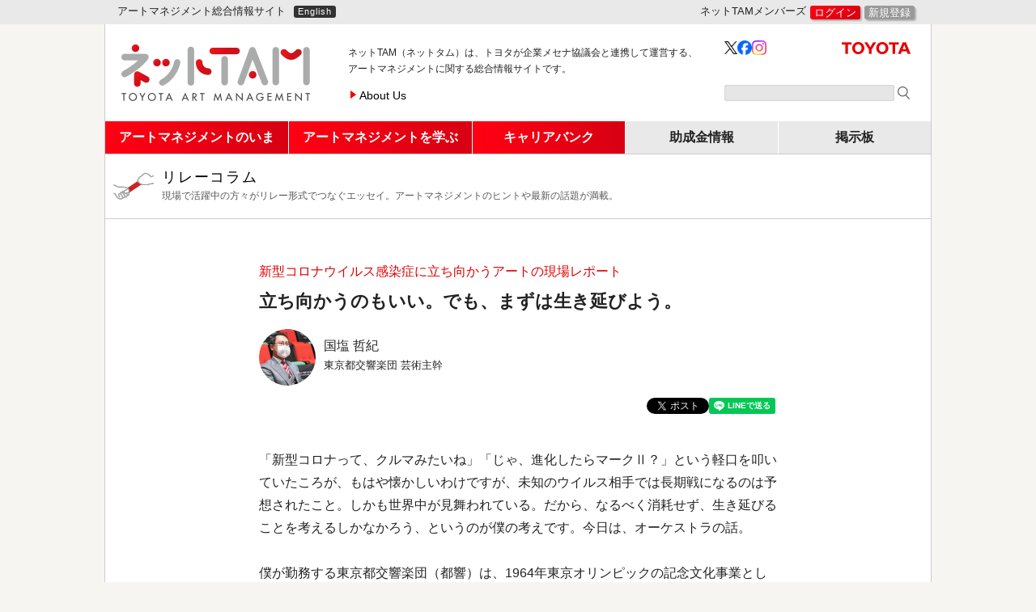

--- FILE ---
content_type: text/html; charset=UTF-8
request_url: https://www.nettam.jp/column/arts-covid19/4/
body_size: 13616
content:







<!DOCTYPE html>
<!--[if IE 8]> <html lang="ja" class="no-js lt-ie9"> <![endif]-->
<!--[if gt IE 8]><!-->
<html lang="ja" class="no-js">
<!--<![endif]-->

<head>

      <!-- Google tag (gtag.js) -->
    <script async src="https://www.googletagmanager.com/gtag/js?id=G-L6NVER94FN"></script>
    <script>
      window.dataLayer = window.dataLayer || [];
      function gtag(){dataLayer.push(arguments);}
      gtag('js', new Date());
      gtag('config', 'G-L6NVER94FN');
    </script>
  
  <meta charset="utf-8">

  
  
  

  <meta name="description" content="ネットTAM（ネットタム）は、トヨタが企業メセナ協議会と連携して運営する、アートマネジメントに関する総合情報サイトです。">
  <meta name="keywords" content="">

  <meta name="viewport" content="width=device-width, initial-scale=1, shrink-to-fit=no">

  <link rel="stylesheet" href="/_css/style.css?1764234387">
  <link rel="stylesheet" href="/_css/fontawesome.all.min.css">
  <link rel="stylesheet" href="/_js/vendor/colorbox/colorbox.css">

  <script src="/_js/vendor/modernizr-2.6.2.min.js"></script>

  <!--[if !(IE 8)]><!-->
  <script src="/_js/vendor/logo/processing-1.4.8.min.js"></script>
  <!--<![endif]-->

  

<title>立ち向かうのもいい。でも、まずは生き延びよう。｜国塩 哲紀｜ネットTAM</title>

<meta property="fb:app_id" content="1630794607208391" />

  <meta property="og:site_name" content="ネットTAM：アートマネジメント総合情報サイト" />

<meta property="og:title" content="立ち向かうのもいい。でも、まずは生き延びよう。｜国塩 哲紀｜ネットTAM" />
<meta property="og:type"  content="article" />
<meta property="og:description"  content="「新型コロナって、クルマみたいね」「じゃ、進化したらマークⅡ？」という軽口を叩い..." />
<meta property="og:url"   content="https://www.nettam.jp/column/arts-covid19/4/" />
<meta property="og:image" content="https://www.nettam.jp/data/column/assets_c/2020/07/arts-covid19-4-thumb-thumb-1200xauto-3263.jpg" /><!--1200x630--><meta name="twitter:card" content="summary" />
<meta name="twitter:site" content="@NetTAM_jp" />



</head>

<body id="top" class="column pure-skin-tam detail  single single-has-1-column-page__bodyer">

  <!--[if lt IE 7]> <p class="browsehappy">You are using an <strong>outdated</strong> browser. Please <a href="http://browsehappy.com/">upgrade your browser</a> to improve your experience.</p> <![endif]-->

<div id="fb-root"></div>
<script async defer crossorigin="anonymous" src="https://connect.facebook.net/ja_JP/sdk.js#xfbml=1&version=v6.0&appId=1630794607208391&autoLogAppEvents=1"></script>

<h1 class="semantic  hidden">ネットTAM</h1>

<header id="site-header" class="header">



  <div class="__topbar">
    <div class="__container">

      <p class="__topbar__copy d-none d-sm-block d-lg-block">アートマネジメント総合情報サイト</p>

      <a class="__topbar__lang  __button d-none d-sm-none d-md-block d-lg-block" href="/en/">English</a>

      <div class="__topbar__members  __members  vcenter">
        <form action="/">
          <fieldset>
          <legend>ネットTAMメンバーズ</legend>
                      <a class="__button  bg-gradient  shadow" href="/member/login.php">ログイン</a>
            <a class="__button  shadow" href="/member/register.php">新規登録</a>
                    </fieldset>
        </form>
      </div>
      <!--/.__members-->

    </div>
    <!--/.__container-->
  </div>
  <!--/#topbar-->

  <div id="site-title">
    <div class="__container">

      <a href="/" id="site-title__logo"><img src="/_img/site-header/logo.png" alt="ネットTAM" width="234" height="70" /></a>

      <p id="site-title__copy" class="d-print-block">
        <span class="d-none d-md-inline"><span>ネットTAM（ネットタム）は、</span>トヨタが企業メセナ協議会と連携して運営する、<br>アートマネジメントに関する総合情報サイトです。</span>
        <span class="d-sm-none">アートマネジメント<br>総合情報サイト</span>
      </p>

      <ul id="site-title__menu" class="list-horizontal d-none d-md-flex d-lg-block d-print-block">
        <li>
          <a href="/about/">About Us</a>
        </li>
      </ul>

      <div class="__sns d-none d-md-flex d-print-flex">
        <a class="d-none d-md-block d-print-block __icon-text site-title__twitter" href="https://twitter.com/NetTAM_jp" target="_blank"><img src="/_img/site-header/x.png" width="20" height="20" alt="" /></a><a href="https://www.facebook.com/ネットTAM-967912949925223/" class="d-none d-md-block d-print-block __icon-text site-title__facebook" target="_blank"><img width="22" height="22" alt="" src="/_img/site-header/fb.png"></a><a href="https://www.instagram.com/NetTAM_jp" class="d-none d-md-block d-print-block __icon-text site-title__insta" target="_blank"><img width="28" height="28" alt="" src="/_img/site-header/insta.png"></a><a id="site-title__toyota" class="ir d-none d-md-block d-original-block d-lg-block d-print-block" href="http://www.toyota.co.jp/jpn/sustainability/social_contribution/" target="_blank">TOYOTA</a>
      </div>
      <!--/.__sns-->
    
      <div class="__search d-none d-md-block d-print-block">
        <form action="/search-results.php">
          <input type="hidden" value="007173299141502681073:wi6w79qm7gm" name="cx">
          <input type="text" name="q" value="" />
          <input type="image" src="/_img/site-header/search.png" width="15" height="15" alt="サイト内検索" name="" />
        </form>
      </div>
      <!--/.__search-->

    </div>
    <!--/.__container-->
  </div>
  <!--/#site-title-->

  <nav class="navbar">
    <div class="menu-wrapper">
      <div class="toggle">
      <a class="menu-trigger js-menu-trigger" href="#">
      <span class="menu-open"><i class="fas fa-bars" aria-hidden="true"></i><span class="toggle-text">メニュー</span></span>
      <span class="menu-close"><i class="fas fa-times" aria-hidden="true"></i><span class="toggle-text">閉じる</span></span>
      </a>
      </div>

      <ul class="clearfix menu js-menu">
        <li class="has-icon-navi">
          <div class="icons d-md-none">
        <a href="/column/">
          <img src="/_img/icons/column.png" alt="" title="">
          <span>リレーコラム</span>
        </a>
        <a href="/society/">
          <img src="/_img/icons/fukkou.png" alt="" title="">
          <span>社会における<br>アートの<br class="d-sm-none">可能性</span>
        </a>
        <a href="/art-corporation/">
          <img src="/_img/icons/generic.png" alt="" title="">
          <span>アートと企業</span>
        </a>
        <a href="/kaizen-file/">
          <img src="/_img/icons/kaizen.png" alt="" title="">
          <span>芸術環境<br>KAIZEN<br class="d-sm-none">事例集</span>
        </a>
        <a href="/blog/">
          <img src="/_img/icons/generic.png" alt="" title="">
          <span>ネットTAMブログ</span>
        </a>
        <a href="/course/">
          <img src="/_img/icons/kouza.png" alt="" title="">
          <span>ネットTAM<br class="d-sm-none">講座</span>
        </a>
        <a href="/studio/">
          <img src="/_img/icons/studio.png" alt="" title="">
          <span>TAMスタジオ</span>
        </a>
        <a href="/education/">
          <img src="/_img/icons/education.png" alt="" title="">
          <span>学校・教育機関<br>リスト</span>
        </a>
        <a href="/timeline/">
          <img src="/_img/icons/generic.png" alt="" title="">
          <span>TAM関連年表</span>
        </a>
        <a href="/career/">
          <img src="/_img/icons/career.png" alt="" title="">
          <span>キャリアバンク</span>
        </a>
        <a href="/funding/">
          <img src="/_img/icons/funding.png" alt="" title="">
          <span>助成金<br>情報</span>
        </a>
        <a href="/bbs/">
          <img src="/_img/icons/bbs.png" alt="" title="">
          <span>掲示板</span>
        </a>
      </div><!--/.icons-->

        </li>

        <li>
          <b>アートマネジメントのいま</b>
          <ul class="submenu">
            <li>
              <a href="/column/">リレーコラム</a>
            </li>
            <li>
              <a href="/society/">社会におけるアートの可能性</a>
            </li>
            <li>
              <a href="/art-corporation/">アートと企業</a>
            </li>
            <li>
              <a href="/kaizen-file/">芸術環境KAIZEN事例集</a>
            </li>
            <li>
              <a href="/blog/">ネットTAMブログ</a>
            </li>
          </ul>
        </li>
        <li>
          <b>アートマネジメントを学ぶ</b>
          <ul class="submenu">
            <li>
              <a href="/course/">ネットTAM講座</a>
            </li>
            <li>
              <a href="/studio/">TAMスタジオ</a>
            </li>
            <li>
              <a href="/education/">学校・教育機関リスト</a>
            </li>
            <li>
              <a href="/timeline/">TAM関連年表</a>
            </li>
            <li>
              <a href="/archive/">アーカイブ</a>
            </li>
          </ul>
        </li>
        <li>
          <b>キャリアバンク</b>
          <ul class="submenu submenu-sub">
            <li>
              <a href="/career/">一覧</a>
            </li>
            <li>
              <a href="/career/register.cgi">キャリアバンク登録</a>
            </li>
            <li>
              <a href="/career/jobs/">アートのお仕事図鑑</a>
            </li>
          </ul>
        </li>
        <li>
          <span>助成金情報</span>
          <ul class="submenu submenu-sub">
            <li>
              <a href="/funding/">情報一覧</a>
            </li>
            <li>
              <a href="https://pro.form-mailer.jp/fms/d9e6e55445144" target="_blank">情報投稿</a>
            </li>
          </ul>
        </li>

        <li>
          <span>掲示板</span>
          <ul class="submenu submenu-sub submenu-sub--last">
            <li>
              <a href="/bbs/">投稿情報一覧</a>
            </li>
            <li>
              <a href="/bbs/register.cgi">情報投稿</a>
            </li>
          </ul>
        </li>
        <li class="d-block d-md-none d-print-none misc-information">
          <span>ネットTAMについて</span>
          <ul class="submenu submenu-sub submenu-sub--last">
            <li>
              <a href="/about/">ネットTAMについて</a>
            </li>
            <li>
              <a href="/about/tam/">トヨタ・アートマネジメントについて</a>
            </li>
            <li>
              <a href="/20th/">開設20周年記念 大座談会</a>
            </li>
            <li>
              <a href="/news/">お知らせ</a>
            </li>
          </ul>
        </li>

        <li class="d-block d-md-none d-print-none misc">
          <ul>
            <li><a href="/contact/">ご意見・お問合せ</a></li>
            <li><a href="/note/">ご利用に際して</a></li>
            <li><a href="/privacy/">プライバシーポリシー</a></li>
            <li><a href="/en/">English</a></li>
            <li>
              <div class="__search">
                <form role="search" action="/search-results.php">
                  <input type="hidden" value="007173299141502681073:wi6w79qm7gm" name="cx">
                  <input type="text" name="q" value="" />
                  <input type="image" src="/_img/site-header/search.png" width="15" height="15" alt="サイト内検索" name="" />
                </form>
              </div>
              <!--/.__search-->
            </li>
            <li>
              <div class="links">
                <a class="__icon-text site-title__twitter" href="https://twitter.com/NetTAM_jp" target="_blank"><img src="/_img/site-header/x.png" width="20" height="20" alt="" /></a>
                <!--
                --><a href="https://www.facebook.com/ネットTAM-967912949925223/" class="__icon-text site-title__facebook" target="_blank"><img width="20" height="20" alt="ネットTAMの公式Facebookページ" src="/_img/home/fb.svg"></a>
                <!--
                --><a href="" class="__icon-text site-title__insta" target="_blank"><img src="/_img/site-header/insta.png" alt=""></a><!----><a class="ir" href="http://www.toyota.co.jp/jpn/sustainability/social_contribution/" target="_blank"></a>
              </div>
              <!--/.links-->
            </li>
          </ul>
        </li>
      </ul>
    </div>
  </nav>

</header>
<!--/#site-header-->


  <div id="page">

    <div class="__container">

      <header id="page__header">

  <div id="page__header__content-name" class="__content-name  __content-name--hasLink  __content-name--column ">
    <a href="/column/">
      リレーコラム      <span class="__content-name__sub">現場で活躍中の方々がリレー形式でつなぐエッセイ。アートマネジメントのヒントや最新の話題が満載。</span>
      
    </a>
  </div><!--/#main__header__content-name-->

</header><!--/#page__header-->


      <section id="page__bodyer">

        <div id="wrapper-main">

          <article id="main-article">

            <div class="__article__data">

              
              
                <div class="__article__category">新型コロナウイルス感染症に立ち向かうアートの現場レポート</div><br>
              
              
              
              <h1  class="__article__title"   >立ち向かうのもいい。でも、まずは生き延びよう。</h1>
                            <div class="authors">
     <div class="item">
     <div class="__author__portrait-frame  __article__author__portrait-frame">
       <img class="__author__portrait  __article__author__portrait" src="https://www.nettam.jp/data/author/assets_c/2020/07/tetsuki-kunishio-thumb-140x140-3262.jpg" alt="" title="" />
      </div><!--/.__article__author__portrait-frame-->
      <div class="text">
        <div class="__article__author-name">
          国塩 哲紀        </div>
        
          <div class="__article__author-affiliation">
           東京都交響楽団 芸術主幹          </div>
        
      </div><!--/.text-->
    </div><!--/.item-->
  </div><!--/.authors-->

              <div class="sns_buttons clearfix sns_buttons--upper">
  
  <div class="sns_buttons__fb"><div class="fb-share-button" data-href="https://www.nettam.jp/column/arts-covid19/4/" data-layout="button"></div></div>
  <div class="sns_buttons__tw"><a href="https://twitter.com/share" class="twitter-share-button" data-text="立ち向かうのもいい。でも、まずは生き延びよう。｜国塩 哲紀｜ネットTAM" data-via="nettam_jp" data-lang="ja" data-related="nettam_jp" data-count="none">ツイート</a><script>!function(d,s,id){var js,fjs=d.getElementsByTagName(s)[0],p=/^http:/.test(d.location)?'http':'https';if(!d.getElementById(id)){js=d.createElement(s);js.id=id;js.src=p+'://platform.twitter.com/widgets.js';fjs.parentNode.insertBefore(js,fjs);}}(document, 'script', 'twitter-wjs');</script></div>
  <div class="sns_buttons__line"><div class="line-it-button" data-lang="ja" data-type="share-a" data-env="REAL" data-url="https://www.nettam.jp/column/arts-covid19/4/" data-color="default" data-size="small" data-count="false" data-ver="3" style="display: none;"></div><script src="https://www.line-website.com/social-plugins/js/thirdparty/loader.min.js" async="async" defer="defer"></script></div>
</div>

            </div><!--/.__article__data-->

            

            <div class="__article__text">
              <div class="wysiwyg">
                <p>「新型コロナって、クルマみたいね」「じゃ、進化したらマークⅡ？」という軽口を叩いていたころが、もはや懐かしいわけですが、未知のウイルス相手では長期戦になるのは予想されたこと。しかも世界中が見舞われている。だから、なるべく消耗せず、生き延びることを考えるしかなかろう、というのが僕の考えです。今日は、オーケストラの話。</p>
<p>僕が勤務する東京都交響楽団（都響）は、1964年東京オリンピックの記念文化事業として、1965年に東京都によって創設されたプロフェッショナル・オーケストラです。歴史は浅いものの、こんにちでは、光栄にも日本を代表するオーケストラの一つと評されています。現在の音楽監督は、指揮者の大野和士です。</p>
<p>東京都の外郭団体（公益財団法人）で、都から毎年10億円あまりの補助金をいただいています。これは、とりもなおさず都民の税金です。このことが都響の性格を決定づけており、比較的安定した活動が行える利点がある一方、自治体特有の事情により翻弄されることもあります。</p>
<p>さて、そんな都響も、COVID-19のせいで、2月26日の依頼公演を最後に、ほぼ4カ月半の間、一切の公演が中止になりました。8月に予定していた欧州ツアーも当然中止。また、都響の創立以来の重要な事業である、東京都内の小学校・中学校・高校を対象に年間50公演以上行っている音楽鑑賞教室も、今年度はすでにそのほとんどの中止が決まっています。収入面でも大きなダメージですが、なにより、子どもたちにオーケストラのライブを聴いてもらえないのは、残念でなりません。</p>
<p>100人近い人間が密集し、息を吹き込んで鳴らす管楽器も含むオーケストラは、コロナ禍下にあってはリスクの塊にしか見えないわけで、世界中の多くの楽団が活動停止を余儀なくされています。<br />それでも、5月になるとドイツの有力楽団などが科学的な検証を行い、無言で演奏する限りは飛沫によるリスクはそれほど高くないことが、具体的な奏者間隔とともに報告され始めました。</p>
<p>これは、都響もやらねば。希望する楽員を募って、何パターンかの奏者間隔で演奏し、公演再開に備えて都響モデルを探ろう。オーケストラの努力を世の中にも知ってもらえるよう、マスコミに公開しよう。ということで5月下旬、緊急企画「東京都交響楽団と東京文化会館によるCOVID-19（新型コロナウイルス感染症）影響下における公演再開に備えた試演」を始動させたところ、大野和士のリーダーシップと人脈で、微粒子工学の専門家や、感染症専門医を含む複数の医療関係者、ついには歌手まで、続々と協力を申し出てくださって、当初のプランをはるかに超える本格的プロジェクトとなりました（6月11日・12日実施）。</p>
<p><img alt="arts-covid19-4-test.jpg" src="https://www.nettam.jp/data/column/assets_c/2020/07/arts-covid19-4-test-thumb-1280xauto-3266.jpg" width="1280" height="853" class="mt-image-none" /></p>
<p class="text-caption">管弦楽試演の様子。通常よりも奏者どうしの間隔をやや空けたセッティング。（2020年6月12日／東京文化会館）<br />©Rikimaru Hotta</p>
<p>長く欧州を拠点に活躍している大野は、やるからには世界に向けてという発想で、都響の試みは日本のオーケストラを代表する重要なものと位置づけ、我々の意識を高めてくれました。3月の定期演奏会を指揮するために来日したものの、中止になったままヨーロッパにも戻れず、日本に滞在していてくれたことは、都響にとっては幸いでした。</p>
<p>なにしろ発案から実施まで2週間ほどという短期間での準備でしたから、ここに書くのも面倒なほどいろいろありましたが、試演の結果を「行程表と指針」というかたちで報告・公開できたことで、一定の役割を果たせたのではないかと思っています。この「行程表と指針」（日本語版／英語版）は全文を下記のリンク先でお読みいただけます。</p>
<p><img alt="arts-covid19-4-start.jpg" src="https://www.nettam.jp/data/column/assets_c/2020/07/arts-covid19-4-start-thumb-1280xauto-3264.jpg" width="1280" height="853" class="mt-image-none" /></p>
<p class="text-caption">公演再開。オーケストラのセッティングはやや広め。座席数2000に対し、入場者数約600人に制限。座席も間隔を空けて販売。（2020年7月12日／サントリーホール）<br />©Rikimaru Hotta</p>
<p>6月中旬以降、各地のオーケストラが徐々に公演を再開させています。都響も7月12日と19日に久しぶりの公演を大野の指揮で開催しました。満席には程遠いお客様ながら、大きく温かな拍手は本当にうれしかった。やはりライブはいいものだな、とあらためて思いました。しかし、海外のアーティストが来日できない限り、プログラムは多彩さを欠き、客席への入場者数制限がある限り、演奏会をやればやるほど赤字なのも事実。楽団の財政難と、感染への怖れは続きます。</p>
<p>そもそも、クラシック音楽（特にオーケストラやオペラ）はコンテンツとして完成されすぎており、“新しい生活様式”に即応するのは容易ではなく、正直に申し上げて無理もあります。だからといって、音楽は社会に必要だからなにがなんでも演奏会をやるぞと主張するのも、今は違います。長期戦が消耗戦になってはいけません。しばらくは、演奏会をやる元気と、時にはやめる勇気、そして少しのアイデアをあわせ持ちながら、この困難な状況を生き延びる方法を探るのです。やがて人々が安心して音楽会に足を運べるようになったときにこそ、オーケストラ、そして音楽は、人生に必要なものだと思ってもらえる演奏をするために。</p>
<p style="text-align: right;">（2020年7月27日）</p>
              </div><!--/.wysiwyg-->
            </div><!--/.__article__text-->

            
              <div class="fb-comments-wrapper">
  <p>
    コロナウィルスに関するコラムに、コメント欄を新設しました。<br>
    ご意見・ご感想、ご利用者同士のコミュニケーションの場としてご利用ください。<br>
  <span>※なお、コメントの内容が当サイトの内容にふさわしくないと判断した場合、投稿者への予告なく、管理人（ネットTAM運営事務局）が内容を削除します。</span>
  </p>
  <div class="fb-comments" data-href="https://www.nettam.jp/column/arts-covid19/4/" data-numposts="5" data-width="100%" width="100%"></div>
</div><!--/.fb-comments-wrapper-->

            

            

            

              <div class="__article__text  __article__text--addenda">

                
                  <h3>今後の予定</h3>
                  <div><ul>
<li>
「<a href="https://salad-music-fes.com/" target="_blank">サラダ音楽祭</a>」<br>
9/5（土）14:00 東京芸術劇場「OK！オーケストラ」<br>
9/6（日）16:00 東京芸術劇場「メインコンサート」
<li>
「<a href="https://www.tmso.or.jp/" target="_blank">都響スペシャル</a>」<br>
9/12（土）14:00 サントリーホール<br>
9/16（水）19:00 サントリーホール
</li>
</ul>
</div>
                

                
                  <h3>関連リンク</h3>
                  <div><ul>
<li>東京都交響楽団 「演奏会再開への行程表と指針 ～COVID-19 影響下における演奏会再開に備えた試演を受けて～」<br>
<a href="https://www.tmso.or.jp/j/news/9064/" target="_blank">日本語版</a>／<a href="https://tmso.or.jp/e/news/812/" target="_blank">英語版</a></li>
<li><a href="https://www.youtube.com/user/TMSOMovie" target="_blank">YouTube都響チャンネル</a></li>
</ul>
</div>
                

                

              </div><!--/.__article__text-->

            

            <input type="hidden" name="current_post_id" value="entry-id_5524" />

            <!--author module-->
  <div class="__article__author">
  <div class="__author__portrait-frame">
  <img class="__author__portrait" src="https://www.nettam.jp/data/author/assets_c/2020/07/tetsuki-kunishio-thumb-280x280-3262.jpg" alt="" title="" />
  </div><!--/.__author__portrait-frame-->
  <div class="__author__name">
    国塩 哲紀      </div>
  <div class="__author__affiliation">
    東京都交響楽団 芸術主幹    <span class="d-sm-none __author__portrait-caption"></span>
  </div>
  <div class="__author__profile">
    <p>
1962年 岡山市生まれ。中央大学文学部文学科ドイツ文学専攻卒業。岡山シンフォニーホールプロデューサー、東京オペラシティ文化財団チーフプロデューサーを経て、2013年より東京都交響楽団芸術主幹。
</p>  </div>
  <h4>その他の執筆記事</h4>
<ul class="__article-list" style="border-bottom: 1px solid #ccc;">
	
	
	
	<li class="__article-list__item entry-id_5524">
	<a href="https://www.nettam.jp/data/column/../../column/arts-covid19/4/?utm_source=internal&utm_medium=website&utm_campaign=author" class="__article-list__link-box">
		<div class="__article-list__content-name      ">リレーコラム</div>
		<div class="__article-list__category            ">新型コロナウイルス感染症に立ち向かうアートの現場レポート</div>
		<div class="__article-list__number            ">4</div>
		<div class="__article-list__title             ">立ち向かうのもいい。でも、まずは生き延びよう。</div>
		<div class="__article-list__subtitle          "></div>
	</a>
	</li>

	
</ul>  </div><!--/.__article__author-->
<!--/author module-->

            <div id="baton" class="__article__text  __article__text--addenda">

              

              

              
              
                <h3>新型コロナウイルス感染症に立ち向かうアートの現場レポート 目次</h3>
                <div class="__article-list  __article-list--toc">
                
                  
                    
                      <div class="__article-list__item">
                        <a class="__article-list__link-box  js-link-box" href="https://www.nettam.jp/data/column/../../column/arts-covid19/1/">
                          <div class="__article-list__data">
                            
                            
                            <div class="__article-list__title">舞台芸術の蘇生と変異、あらたな発明に向けて</div>
                            <div class="__article-list__subtitle"></div>
                            
                                                                                        <div class="__article__author-name">
                                相馬 千秋                              </div>
                              <div class="__article__author-affiliation">
                                アートプロデューサー／NPO法人芸術公社代表理事                              </div>
                                                      </div><!--/.__article-list__data-->
                        </a>
                      </div>
                    
                      <div class="__article-list__item">
                        <a class="__article-list__link-box  js-link-box" href="https://www.nettam.jp/data/column/../../column/arts-covid19/2/">
                          <div class="__article-list__data">
                            
                            
                            <div class="__article-list__title">「VOCA展2020 現代美術の展望 ──新しい平面の作家たち」</div>
                            <div class="__article-list__subtitle">上野の森美術館</div>
                            
                                                                                        <div class="__article__author-name">
                                坂元 暁美                              </div>
                              <div class="__article__author-affiliation">
                                上野の森美術館学芸課長                              </div>
                                                      </div><!--/.__article-list__data-->
                        </a>
                      </div>
                    
                      <div class="__article-list__item">
                        <a class="__article-list__link-box  js-link-box" href="https://www.nettam.jp/data/column/../../column/arts-covid19/3/">
                          <div class="__article-list__data">
                            
                            
                            <div class="__article-list__title">「宇宙市民」的サバイバルを目指して </div>
                            <div class="__article-list__subtitle"></div>
                            
                                                                                        <div class="__article__author-name">
                                三上 真理子                              </div>
                              <div class="__article__author-affiliation">
                                アートプロジェクトマネジャー／企業メセナ協議会アソシエイト                              </div>
                                                      </div><!--/.__article-list__data-->
                        </a>
                      </div>
                    
                      <div class="__article-list__item">
                        <a class="__article-list__link-box  js-link-box current" href="https://www.nettam.jp/data/column/../../column/arts-covid19/4/">
                          <div class="__article-list__data">
                            
                            
                            <div class="__article-list__title">立ち向かうのもいい。でも、まずは生き延びよう。</div>
                            <div class="__article-list__subtitle"></div>
                            
                                                                                        <div class="__article__author-name">
                                国塩 哲紀                              </div>
                              <div class="__article__author-affiliation">
                                東京都交響楽団 芸術主幹                              </div>
                                                      </div><!--/.__article-list__data-->
                        </a>
                      </div>
                    
                      <div class="__article-list__item">
                        <a class="__article-list__link-box  js-link-box" href="https://www.nettam.jp/data/column/../../column/arts-covid19/6/">
                          <div class="__article-list__data">
                            
                            
                            <div class="__article-list__title">ヨコハマトリエンナーレ2020</div>
                            <div class="__article-list__subtitle">～東京オリンピック2020同時開催から新型コロナウィルス禍同時開催へ</div>
                            
                                                                                        <div class="__article__author-name">
                                帆足 亜紀                              </div>
                              <div class="__article__author-affiliation">
                                横浜トリエンナーレ組織委員会プロジェクト・マネージャー／横浜美術館国際グループ兼学芸グループ　グループ長                              </div>
                                                      </div><!--/.__article-list__data-->
                        </a>
                      </div>
                    
                      <div class="__article-list__item">
                        <a class="__article-list__link-box  js-link-box" href="https://www.nettam.jp/data/column/../../column/arts-covid19/7/">
                          <div class="__article-list__data">
                            
                            
                            <div class="__article-list__title">「できることをやる」と決断すること。</div>
                            <div class="__article-list__subtitle"></div>
                            
                                                                                        <div class="__article__author-name">
                                齋藤 精一                              </div>
                              <div class="__article__author-affiliation">
                                ライゾマティクス・アーキテクチャー主宰                              </div>
                                                      </div><!--/.__article-list__data-->
                        </a>
                      </div>
                    
                      <div class="__article-list__item">
                        <a class="__article-list__link-box  js-link-box" href="https://www.nettam.jp/data/column/../../column/arts-covid19/8/">
                          <div class="__article-list__data">
                            
                            
                            <div class="__article-list__title">ミニシアター・エイド基金──余談の先にある未来</div>
                            <div class="__article-list__subtitle"></div>
                            
                                                                                        <div class="__article__author-name">
                                岡本 英之                              </div>
                              <div class="__article__author-affiliation">
                                映画プロデューサー／Incline LLP／Sunborn Inc.                              </div>
                                                      </div><!--/.__article-list__data-->
                        </a>
                      </div>
                    
                      <div class="__article-list__item">
                        <a class="__article-list__link-box  js-link-box" href="https://www.nettam.jp/data/column/../../column/arts-covid19/12/">
                          <div class="__article-list__data">
                            
                            
                            <div class="__article-list__title">私たちはみんなコロナのなかにいる</div>
                            <div class="__article-list__subtitle">～舞踊をめぐる365日の記録～</div>
                            
                                                                                        <div class="__article__author-name">
                                唐津 絵理                              </div>
                              <div class="__article__author-affiliation">
                                愛知県芸術劇場シニアプロデューサー／Dance Base Yokohamaアーティスティックディレクター                              </div>
                                                      </div><!--/.__article-list__data-->
                        </a>
                      </div>
                    
                      <div class="__article-list__item">
                        <a class="__article-list__link-box  js-link-box" href="https://www.nettam.jp/data/column/../../column/arts-covid19/13/">
                          <div class="__article-list__data">
                            
                            
                            <div class="__article-list__title">コロナ禍における舞台表現への試行錯誤</div>
                            <div class="__article-list__subtitle"></div>
                            
                                                                                        <div class="__article__author-name">
                                田尾下 哲                              </div>
                              <div class="__article__author-affiliation">
                                演出家／劇作家／田尾下哲シアターカンパニー主宰                              </div>
                                                      </div><!--/.__article-list__data-->
                        </a>
                      </div>
                    
                      <div class="__article-list__item">
                        <a class="__article-list__link-box  js-link-box" href="https://www.nettam.jp/data/column/../../column/arts-covid19/15/">
                          <div class="__article-list__data">
                            
                            
                            <div class="__article-list__title">表現のプラットフォームを未来につなげるための試行錯誤</div>
                            <div class="__article-list__subtitle">文化庁「令和2年度『アーティスト・イン・レジデンス事業』オンライン・シンポジウム」</div>
                            
                                                                                        <div class="__article__author-name">
                                慶野 結香                              </div>
                              <div class="__article__author-affiliation">
                                キュレーター／青森公立大学 国際芸術センター青森［ACAC］学芸員                              </div>
                                                      </div><!--/.__article-list__data-->
                        </a>
                      </div>
                    
                  
                </div><!--/.__article-list-->
              

            </div><!--/.__article__text-->

            <div class="sns_buttons clearfix sns_buttons--lower">
  
    <div class="sns_buttons__lead">この記事をシェアする：</div>
  
  <div class="sns_buttons__fb"><div class="fb-share-button" data-href="https://www.nettam.jp/column/arts-covid19/4/" data-layout="button"></div></div>
  <div class="sns_buttons__tw"><a href="https://twitter.com/share" class="twitter-share-button" data-text="立ち向かうのもいい。でも、まずは生き延びよう。｜国塩 哲紀｜ネットTAM" data-via="nettam_jp" data-lang="ja" data-related="nettam_jp" data-count="none">ツイート</a><script>!function(d,s,id){var js,fjs=d.getElementsByTagName(s)[0],p=/^http:/.test(d.location)?'http':'https';if(!d.getElementById(id)){js=d.createElement(s);js.id=id;js.src=p+'://platform.twitter.com/widgets.js';fjs.parentNode.insertBefore(js,fjs);}}(document, 'script', 'twitter-wjs');</script></div>
  <div class="sns_buttons__line"><div class="line-it-button" data-lang="ja" data-type="share-a" data-env="REAL" data-url="https://www.nettam.jp/column/arts-covid19/4/" data-color="default" data-size="small" data-count="false" data-ver="3" style="display: none;"></div><script src="https://www.line-website.com/social-plugins/js/thirdparty/loader.min.js" async="async" defer="defer"></script></div>
</div>

          </article><!--/#main-article-->

        </div><!--/#wrapper-main-->
      
        <aside id="main-sidebar">
          
<div class="chunk">

  <h3>新着記事</h3>

  
  
  
  
    
    
    
    
	
	
	
	
	
	

    
    
      
      
      
    
    
    
    
    
    
    <ul class="__article-list" data-test="true">
    
      <li class="__article-list__item entry-id_6919">
      

  <a class="__article-list__link-box js-link-box entry-contents_art-corporation " href="https://www.nettam.jp/art-corporation/takashimaya/?utm_source=internal&utm_medium=website&utm_campaign=new-global">

    <div class="__article-list__thumb-frame">

      

      

      <img title="" alt="" src="https://www.nettam.jp/data/art-corporation/assets_c/2026/01/art-corporation-takashimaya-bm-2-thumb-300xauto-5011.jpg" class="__article-list__thumb-image img--landscape img--landscape-narrow" />

    </div><!--/.__article-list__thumb-frame-->

    <div class="__article-list__data">
      
        <div class="__article-list__content-name            ">アートと企業</div>
      
      
        <div class="__article-list__category            "></div>
      
      
        <div class="__article-list__number            ">20</div>
      
      
      
      
      <div class="__article-list__title">
        
          わずか50㎡の「高島屋史料館TOKYO」が発信する、百貨店が担うべき「本当のメセナ」とは
        
      </div><!--/.__article-list__title-->
      <div class="__article-list__subtitle">
        
          株式会社高島屋<br>
高島屋史料館TOKYO
        
      </div><!--/.__article-list__subtitle-->
      
      
      
    </div><!--/.article-list__data-->

  </a>

      </li>
    
  
  
  
    
    
    
    
	
	
	
	
	
	

    
    
      
      
      
    
    
    
    
    
    
      <li class="__article-list__item entry-id_6915">
      

  <a class="__article-list__link-box js-link-box entry-contents_column entry-category_possibilities-of-accessibility" href="https://www.nettam.jp/column/possibilities-of-accessibility/2/?utm_source=internal&utm_medium=website&utm_campaign=new-global">

    <div class="__article-list__thumb-frame">

      

      

      <img title="" alt="" src="https://www.nettam.jp/data/column/assets_c/2026/01/column-possibilities-of-accessibility-2-theatre-thumb-300xauto-5003.jpg" class="__article-list__thumb-image img--landscape img--landscape-wide" />

    </div><!--/.__article-list__thumb-frame-->

    <div class="__article-list__data">
      
        <div class="__article-list__content-name            ">リレーコラム</div>
      
      
        <div class="__article-list__category            ">アートにおけるアクセシビリティの可能性</div>
      
      
        <div class="__article-list__number            ">2</div>
      
      
      
      
      <div class="__article-list__title">
        
          障がいと演劇にアクセスの道をひらく　鳥の劇場のやってきたこと
        
      </div><!--/.__article-list__title-->
      <div class="__article-list__subtitle">
        
      </div><!--/.__article-list__subtitle-->
      
        
        
          <div class="__article-list__author-name       ">中島 諒人</div>
        
        
          
            <div class="__article-list__author-affiliation">演出家・鳥の劇場芸術監督</div>
          
        
      
      
      
    </div><!--/.article-list__data-->

  </a>

      </li>
    
  
  
  
    
    
    
    
	
	
	
	
	
	

    
    
      
      
      
    
    
    
    
    
    
      <li class="__article-list__item entry-id_6899">
      

  <a class="__article-list__link-box js-link-box entry-contents_art-corporation " href="https://www.nettam.jp/art-corporation/ms-ins-bunkazaidan/?utm_source=internal&utm_medium=website&utm_campaign=new-global">

    <div class="__article-list__thumb-frame">

      

      

      <img title="" alt="" src="https://www.nettam.jp/data/art-corporation/assets_c/2025/12/4ad67fb632998a1271153c214d06da4cfcbfa0f6-thumb-300xauto-4990.jpg" class="__article-list__thumb-image img--landscape img--landscape-wide" />

    </div><!--/.__article-list__thumb-frame-->

    <div class="__article-list__data">
      
        <div class="__article-list__content-name            ">アートと企業</div>
      
      
        <div class="__article-list__category            "></div>
      
      
        <div class="__article-list__number            ">19</div>
      
      
      
      
      <div class="__article-list__title">
        
          地域と奏でるハーモニー<br>
「三井住友海上文化財団 ときめくひととき」公演に学ぶ、企業メセナの理想形
        
      </div><!--/.__article-list__title-->
      <div class="__article-list__subtitle">
        
          公益財団法人三井住友海上文化財団<br>
地域住民のためのコンサート「三井住友海上文化財団 ときめくひととき」
        
      </div><!--/.__article-list__subtitle-->
      
      
      
    </div><!--/.article-list__data-->

  </a>

      </li>
    
  
  
  
    
    
    
    
	
	
	
	
	
	

    
    
      
      
      
    
    
    
    
    
    
      <li class="__article-list__item entry-id_6892">
      

  <a class="__article-list__link-box js-link-box entry-contents_art-corporation " href="https://www.nettam.jp/art-corporation/fuji-motorsports-museum-2/?utm_source=internal&utm_medium=website&utm_campaign=new-global">

    <div class="__article-list__thumb-frame">

      

      

      <img title="" alt="" src="https://www.nettam.jp/data/art-corporation/assets_c/2025/12/art-corporation-fuji-motorsports-museum-2_img_2279-thumb-300xauto-4964.jpg" class="__article-list__thumb-image img--landscape img--landscape-narrow" />

    </div><!--/.__article-list__thumb-frame-->

    <div class="__article-list__data">
      
        <div class="__article-list__content-name            ">アートと企業</div>
      
      
        <div class="__article-list__category            "></div>
      
      
        <div class="__article-list__number            ">18</div>
      
      
      
      
      <div class="__article-list__title">
        
          モータースポーツの歴史がつむいだ文化<br>
後編「挑戦」に彩られたモータースポーツ文化
        
      </div><!--/.__article-list__title-->
      <div class="__article-list__subtitle">
        
          富士モータースポーツフォレスト株式会社<br>
富士モータースポーツミュージアム
        
      </div><!--/.__article-list__subtitle-->
      
      
      
    </div><!--/.article-list__data-->

  </a>

      </li>
    
  
  
  
    
    
    
    
	
	
	
	
	
	

    
    
      
      
      
    
    
    
    
    
    
      <li class="__article-list__item entry-id_6889">
      

  <a class="__article-list__link-box js-link-box entry-contents_column entry-category_possibilities-of-accessibility" href="https://www.nettam.jp/column/possibilities-of-accessibility/1/?utm_source=internal&utm_medium=website&utm_campaign=new-global">

    <div class="__article-list__thumb-frame">

      

      

      <img title="" alt="" src="https://www.nettam.jp/data/column/assets_c/2025/12/column-possibilities-of-accessibility-1-thumb-300xauto-4939.jpg" class="__article-list__thumb-image img--landscape img--landscape-wide" />

    </div><!--/.__article-list__thumb-frame-->

    <div class="__article-list__data">
      
        <div class="__article-list__content-name            ">リレーコラム</div>
      
      
        <div class="__article-list__category            ">アートにおけるアクセシビリティの可能性</div>
      
      
        <div class="__article-list__number            ">1</div>
      
      
      
      
      <div class="__article-list__title">
        
          アクセシビリティの広がり：これまでとこれからに向けて
        
      </div><!--/.__article-list__title-->
      <div class="__article-list__subtitle">
        
      </div><!--/.__article-list__subtitle-->
      
        
        
          <div class="__article-list__author-name       ">大塚 千枝</div>
        
        
          
            <div class="__article-list__author-affiliation">アーツカウンシル東京活動支援部相談・サポート課長、社会福祉士</div>
          
        
      
      
      
    </div><!--/.article-list__data-->

  </a>

      </li>
    
    </ul>
    
  
  

</div><!--/.chunk-->
<div class="chunk">
	<h3>
	<a href="/author/">
		<span>執筆者</span>
		<span>一覧</span>
	</a>
	</h3>
	<ul class="__author-list">

		
				<li class="__author-list__item">
			<a class="__author-list__link-box link-box" href="https://www.nettam.jp/data/author/../../author/daisuke-suzuki/">
				<div class="__author-list__thumb-frame">
					<img title="" alt="" src="https://www.nettam.jp/data/author/assets_c/2024/06/daisuke-suzuki-thumb-140x140-4194.jpg" class="__author-list__thumb-image" />
				</div>
				<div class="__author-list__data">
				<div class="__author-list__name">鈴木 大輔</div>
				</div>
			</a>
		</li>		<li class="__author-list__item">
			<a class="__author-list__link-box link-box" href="https://www.nettam.jp/data/author/../../author/junko-abe/">
				<div class="__author-list__thumb-frame">
					<img title="" alt="" src="https://www.nettam.jp/data/author/assets_c/2014/06/26-portrait-thumb-140x140-605.jpg" class="__author-list__thumb-image" />
				</div>
				<div class="__author-list__data">
				<div class="__author-list__name">安部 純子</div>
				</div>
			</a>
		</li>		<li class="__author-list__item">
			<a class="__author-list__link-box link-box" href="https://www.nettam.jp/data/author/../../author/toru-koyamada/">
				<div class="__author-list__thumb-frame">
					<img title="" alt="" src="https://www.nettam.jp/data/author/assets_c/2014/05/175-thumb-140x140-39.jpg" class="__author-list__thumb-image" />
				</div>
				<div class="__author-list__data">
				<div class="__author-list__name">小山田 徹</div>
				</div>
			</a>
		</li>		<li class="__author-list__item">
			<a class="__author-list__link-box link-box" href="https://www.nettam.jp/data/author/../../author/kanayo-ueda/">
				<div class="__author-list__thumb-frame">
					<img title="" alt="" src="https://www.nettam.jp/data/author/assets_c/2023/01/kanayo-ueda-2022-thumb-140x140-3809.jpg" class="__author-list__thumb-image" />
				</div>
				<div class="__author-list__data">
				<div class="__author-list__name">上田 假奈代</div>
				</div>
			</a>
		</li>		<li class="__author-list__item">
			<a class="__author-list__link-box link-box" href="https://www.nettam.jp/data/author/../../author/fumihiko-torisawa/">
				<div class="__author-list__thumb-frame">
					<img title="" alt="" src="https://www.nettam.jp/data/author/assets_c/2023/10/fumihiko-torizawa-v2-thumb-140x140-4027.jpg" class="__author-list__thumb-image" />
				</div>
				<div class="__author-list__data">
				<div class="__author-list__name">鳥澤 文彦</div>
				</div>
			</a>
		</li>		<li class="__author-list__item  sixth">
			<a class="__author-list__link-box link-box" href="https://www.nettam.jp/data/author/../../author/ikko-oyama/">
				<div class="__author-list__thumb-frame">
					<img title="" alt="" src="https://www.nettam.jp/data/author/assets_c/2014/05/114-thumb-140x140-88.jpg" class="__author-list__thumb-image" />
				</div>
				<div class="__author-list__data">
				<div class="__author-list__name">大山 一行</div>
				</div>
			</a>
		</li>		<li class="__author-list__item">
			<a class="__author-list__link-box link-box" href="https://www.nettam.jp/data/author/../../author/yasuo-ito/">
				<div class="__author-list__thumb-frame">
					<img title="" alt="" src="https://www.nettam.jp/data/author/assets_c/2014/05/196-thumb-140x140-18.png" class="__author-list__thumb-image" />
				</div>
				<div class="__author-list__data">
				<div class="__author-list__name">伊藤 裕夫</div>
				</div>
			</a>
		</li>		<li class="__author-list__item">
			<a class="__author-list__link-box link-box" href="https://www.nettam.jp/data/author/../../author/daisuke-kobayashi/">
				<div class="__author-list__thumb-frame">
					<img title="" alt="" src="https://www.nettam.jp/data/author/assets_c/2023/04/daisuke-kobayashi-thumb-140x140-3971.png" class="__author-list__thumb-image" />
				</div>
				<div class="__author-list__data">
				<div class="__author-list__name">小林 大祐</div>
				</div>
			</a>
		</li>		<li class="__author-list__item">
			<a class="__author-list__link-box link-box" href="https://www.nettam.jp/data/author/../../author/kenta-torimoto/">
				<div class="__author-list__thumb-frame">
					<img title="" alt="" src="https://www.nettam.jp/data/author/assets_c/2014/05/113-thumb-140x140-89.jpg" class="__author-list__thumb-image" />
				</div>
				<div class="__author-list__data">
				<div class="__author-list__name">鳥本 健太</div>
				</div>
			</a>
		</li>		<li class="__author-list__item">
			<a class="__author-list__link-box link-box" href="https://www.nettam.jp/data/author/../../author/takayuki-nasu/">
				<div class="__author-list__thumb-frame">
					<img title="" alt="" src="https://www.nettam.jp/data/author/assets_c/2014/05/92-thumb-140x140-110.jpg" class="__author-list__thumb-image" />
				</div>
				<div class="__author-list__data">
				<div class="__author-list__name">那須 孝幸</div>
				</div>
			</a>
		</li>		<li class="__author-list__item">
			<a class="__author-list__link-box link-box" href="https://www.nettam.jp/data/author/../../author/kazusa-saikai/">
				<div class="__author-list__thumb-frame">
					<img title="" alt="" src="https://www.nettam.jp/data/author/assets_c/2025/07/kazusa-saikai-thumb-140x140-4736.jpg" class="__author-list__thumb-image" />
				</div>
				<div class="__author-list__data">
				<div class="__author-list__name">西海 一紗</div>
				</div>
			</a>
		</li>		<li class="__author-list__item  sixth">
			<a class="__author-list__link-box link-box" href="https://www.nettam.jp/data/author/../../author/tomoki-sakuta/">
				<div class="__author-list__thumb-frame">
					<img title="" alt="" src="https://www.nettam.jp/data/author/assets_c/2019/07/tomoki-sakuta-thumb-140x140-2926.jpg" class="__author-list__thumb-image" />
				</div>
				<div class="__author-list__data">
				<div class="__author-list__name">作田 知樹</div>
				</div>
			</a>
		</li>	</ul>
</div><!--/.chunk-->        </aside><!--/#sidebar-->

      </section><!--/#page__bodyer-->

    </div><!--/.__container-->

  </div><!--/#page-->

  <footer id="site-footer" class="footer">

<div id="site-footer__to-top" class="d-print-none">
  <div class="__container">

    <p id="to-top">
      <a href="#top">ページの先頭へ</a>
    </p>

  </div>
  <!--/.__container-->
</div>
<!--site-footer__to-top-->

<div id="site-footer__fat-footer" class="d-none d-sm-none d-md-block d-print-block">
  <div class="__container">

    <ul id="fat-footer-menu__main">
      <li>アートマネジメントのいま
        <ul>
          <li>
            <a href="/column/">リレーコラム</a>
          </li>
          <li>
            <a href="/society/">社会におけるアートの可能性</a>
          </li>
          <li>
            <a href="/art-corporation/">アートと企業</a>
          </li>
          <li>
            <a href="/kaizen-file/">芸術環境KAIZEN事例集</a>
          </li>
          <li>
            <a href="/blog/">ネットTAMブログ</a>
          </li>
        </ul>
      </li>
      <li>アートマネジメントを学ぶ
        <ul>
          <li>
            <a href="/course/">ネットTAM講座</a>
          </li>
          <li>
            <a href="/studio/">TAMスタジオ</a>
          </li>
          <li>
            <a href="/education/">学校・教育機関リスト</a>
          </li>
          <li>
            <a href="/timeline/">TAM関連年表</a>
          </li>
          <li>
            <a href="/archive/">アーカイブ</a>
          </li>
        </ul>
      </li>
      <li>助成金情報
        <ul>
          <li>
            <a href="/funding/">情報一覧</a>
          </li>
          <li>
            <a href="https://pro.form-mailer.jp/fms/d9e6e55445144" target="_blank">情報投稿</a>
          </li>
        </ul>
      </li>
      <li>
        <a href="/about/">ネットTAMについて</a>
        <ul>
          <li>
            <a href="/about/">ネットTAMについて</a>
          </li>
          <li>
            <a href="/about/tam/">トヨタ・アートマネジメントについて</a>
          </li>
          <li>
            <a href="/20th/">開設20周年記念 大座談会</a>
          </li>
          <li>
            <a href="/news/">お知らせ</a>
          </li>
        </ul>
      </li>
    </ul>

    <ul id="fat-footer-menu__sub">
      <li>求人／ボランティア情報
        <ul>
          <li>
            <a href="/career/">キャリアバンク</a>
          </li>
          <li>
            <a href="/career/register.cgi">キャリアバンク登録</a>
          </li>
          <li>
            <a href="/career/jobs/">アートのお仕事図鑑</a>
          </li>
        </ul>
      </li>
      <li>掲示板
        <ul>
          <li>
            <a href="/bbs/">投稿情報一覧</a>
          </li>
          <li>
            <a href="/bbs/register.cgi">情報投稿</a>
          </li>
        </ul>
      </li>
    </ul>

  </div>
  <!--/.__container-->
</div>
<!--/#fat-footer-->

<div id="site-footer__sub">
  <div class="__container">

    <a href="/contact/" class="site-footer__sub__button  __button  shadow">ご意見・お問合せ</a>

    <a href="/member/" class="site-footer__sub__button  __button  shadow d-none d-md-none d-original-block d-lg-block">ネットTAMメンバーズ</a>

    <div id="site-footer__sub__search" class="__search">
      <form role="search" action="/search-results.php">
        <input type="hidden" value="007173299141502681073:wi6w79qm7gm" name="cx">
        <input type="text" name="q" value="" />
        <input type="image" src="/_img/site-header/search.png" width="15" height="15" alt="サイト内検索" name="" />
      </form>
    </div>
    <!--/.title__search-->

    <a href="http://www.toyota.co.jp/jpn/sustainability/social_contribution/" id="site-footer__toyota" class="ir d-none d-md-block d-lg-block d-print-block" target="_blank">TOYOTA</a>
    <a href="/" id="site-footer__logo" class="ir d-none d-md-block d-lg-block d-print-block">ネットTAM</a>

  </div>
  <!--/.__container-->
</div>
<!--/#site-footer__sub-->

<div id="site-footer__copyright">
<div class="__container">

<p id="copyright" class="d-none d-md-block d-lg-block d-print-block">
© Copyright 2004-2026 NetTAM. All rights reserved.
</p>

<a href="/en/" class="d-none d-md-inline">English</a>
<a href="/note/" class="d-none d-md-inline">ご利用に際して</a>
<a href="/privacy/" class="d-none d-md-inline">プライバシーポリシー</a>

</div>
<!--/.__container-->
</div>
<!--/#site-footer__copyright-->

<div class="site-footer__copyright--narrow d-block d-md-none d-print-none">
<p>
© Copyright 2004-2026 NetTAM. All rights reserved.
</p>
<p>
<a href="http://www.toyota.co.jp/jpn/sustainability/social_contribution/" class="ir" target="_blank">TOYOTA</a>
</p>
</div>
<!--/.site-footer__copyright--narrow-->


</footer>
<!--/#site-footer-->


<script src="//ajax.googleapis.com/ajax/libs/jquery/1.10.2/jquery.min.js"></script>
<script>
window.jQuery || document.write('<script src="/_js/vendor/jquery-1.10.2.min.js"><\/script>')
</script>
<script src="/_js/plugins.js"></script>

<script src="/_js/vendor/jquery.cookie.js"></script>

<script src="/_js/main.js?1687421617"></script>

<!--[if lt IE 9]> <script src="/_js/vendor/html5shiv-printshiv.js"></script> <script src="/_js/vendor/css3pie/PIE_IE678.js"></script> <script src="/_js/ie8.js"></script> <![endif]-->


  <script>
(function (b, o, i, l, e, r) {
  b.GoogleAnalyticsObject = l;
  b[l] || (b[l] = function () {
    (b[l].q = b[l].q || []).push(arguments)
  });
  b[l].l = +new Date;
  e = o.createElement(i);
  r = o.getElementsByTagName(i)[0];
  e.src = '//www.google-analytics.com/analytics.js';
  r.parentNode.insertBefore(e, r)
}(window, document, 'script', 'ga'));
ga('create', 'UA-3044604-19');
ga('send', 'pageview');
</script>

</body>

</html>

